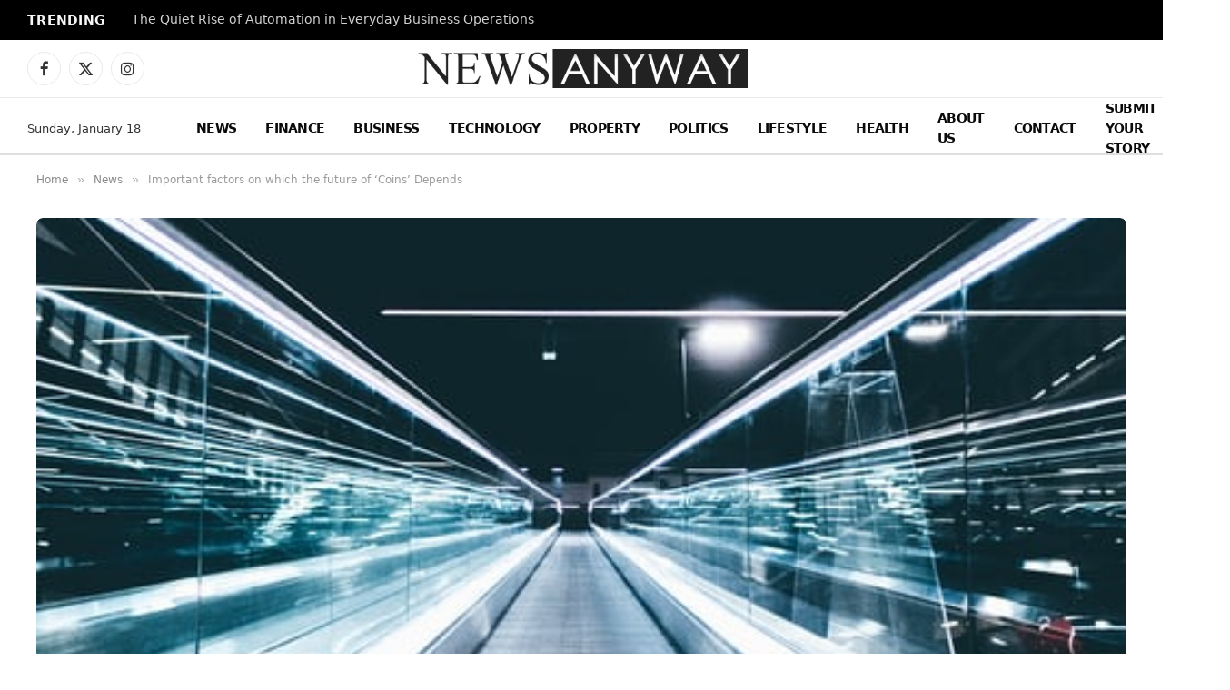

--- FILE ---
content_type: text/html; charset=UTF-8
request_url: https://www.newsanyway.com/2021/10/19/important-factors-on-which-the-future-of-coins-depends/
body_size: 19088
content:

<!DOCTYPE html>
<html lang="en-GB" prefix="og: https://ogp.me/ns#" class="s-light site-s-light">

<head>

	<meta charset="UTF-8" />
	<meta name="viewport" content="width=device-width, initial-scale=1" />
	<meta name="google-site-verification" content="tVVzn9lOj-N4io-r1cx-GhzbaY5y417gNujeMk7ouv4" />
	
<!-- Search Engine Optimization by Rank Math - https://rankmath.com/ -->
<title>Important factors on which the future of &#039;Coins&#039; Depends - News Anyway</title><link rel="preload" as="image" imagesrcset="https://www.newsanyway.com/wp-content/uploads/2021/10/photo-1485740112426-0c2549fa8c86.jpeg" imagesizes="(max-width: 1200px) 100vw, 1200px" /><link rel="preload" as="font" href="https://www.newsanyway.com/wp-content/themes/smart-mag/css/icons/fonts/ts-icons.woff2?v3.2" type="font/woff2" crossorigin="anonymous" />
<meta name="description" content="Machines and technology have their presence in every sphere of life. To be in the kitchen or garage the purpose of using a piece of equipment is directly or"/>
<meta name="robots" content="follow, index, max-snippet:-1, max-video-preview:-1, max-image-preview:large"/>
<link rel="canonical" href="https://www.newsanyway.com/2021/10/19/important-factors-on-which-the-future-of-coins-depends/" />
<meta property="og:locale" content="en_GB" />
<meta property="og:type" content="article" />
<meta property="og:title" content="Important factors on which the future of &#039;Coins&#039; Depends - News Anyway" />
<meta property="og:description" content="Machines and technology have their presence in every sphere of life. To be in the kitchen or garage the purpose of using a piece of equipment is directly or" />
<meta property="og:url" content="https://www.newsanyway.com/2021/10/19/important-factors-on-which-the-future-of-coins-depends/" />
<meta property="og:site_name" content="News Anyway" />
<meta property="article:section" content="News" />
<meta property="og:image" content="https://www.newsanyway.com/wp-content/uploads/2021/10/photo-1485740112426-0c2549fa8c86.jpeg" />
<meta property="og:image:secure_url" content="https://www.newsanyway.com/wp-content/uploads/2021/10/photo-1485740112426-0c2549fa8c86.jpeg" />
<meta property="og:image:width" content="500" />
<meta property="og:image:height" content="333" />
<meta property="og:image:alt" content="Important factors on which the future of &#8216;Coins&#8217; Depends" />
<meta property="og:image:type" content="image/jpeg" />
<meta property="article:published_time" content="2021-10-19T16:47:58+01:00" />
<meta name="twitter:card" content="summary_large_image" />
<meta name="twitter:title" content="Important factors on which the future of &#039;Coins&#039; Depends - News Anyway" />
<meta name="twitter:description" content="Machines and technology have their presence in every sphere of life. To be in the kitchen or garage the purpose of using a piece of equipment is directly or" />
<meta name="twitter:image" content="https://www.newsanyway.com/wp-content/uploads/2021/10/photo-1485740112426-0c2549fa8c86.jpeg" />
<meta name="twitter:label1" content="Written by" />
<meta name="twitter:data1" content="News Team" />
<meta name="twitter:label2" content="Time to read" />
<meta name="twitter:data2" content="3 minutes" />
<script type="application/ld+json" class="rank-math-schema">{"@context":"https://schema.org","@graph":[{"@type":"Organization","@id":"https://www.newsanyway.com/#organization","name":"Daily News Organization","logo":{"@type":"ImageObject","@id":"https://www.newsanyway.com/#logo","url":"https://www.newsanyway.com/wp-content/uploads/2025/08/newsanyway.png","contentUrl":"https://www.newsanyway.com/wp-content/uploads/2025/08/newsanyway.png","caption":"News Anyway","inLanguage":"en-GB","width":"112","height":"112"}},{"@type":"WebSite","@id":"https://www.newsanyway.com/#website","url":"https://www.newsanyway.com","name":"News Anyway","publisher":{"@id":"https://www.newsanyway.com/#organization"},"inLanguage":"en-GB"},{"@type":"ImageObject","@id":"https://www.newsanyway.com/wp-content/uploads/2021/10/photo-1485740112426-0c2549fa8c86.jpeg","url":"https://www.newsanyway.com/wp-content/uploads/2021/10/photo-1485740112426-0c2549fa8c86.jpeg","width":"500","height":"333","inLanguage":"en-GB"},{"@type":"WebPage","@id":"https://www.newsanyway.com/2021/10/19/important-factors-on-which-the-future-of-coins-depends/#webpage","url":"https://www.newsanyway.com/2021/10/19/important-factors-on-which-the-future-of-coins-depends/","name":"Important factors on which the future of &#039;Coins&#039; Depends - News Anyway","datePublished":"2021-10-19T16:47:58+01:00","dateModified":"2021-10-19T16:47:58+01:00","isPartOf":{"@id":"https://www.newsanyway.com/#website"},"primaryImageOfPage":{"@id":"https://www.newsanyway.com/wp-content/uploads/2021/10/photo-1485740112426-0c2549fa8c86.jpeg"},"inLanguage":"en-GB"},{"@type":"Person","@id":"https://www.newsanyway.com/author/news-team/","name":"News Team","url":"https://www.newsanyway.com/author/news-team/","image":{"@type":"ImageObject","@id":"https://secure.gravatar.com/avatar/dc13e61df6be7bf61bfb3a9fbf641802d9932a567bfe3aeb88d7ffb24475fd38?s=96&amp;d=mm&amp;r=g","url":"https://secure.gravatar.com/avatar/dc13e61df6be7bf61bfb3a9fbf641802d9932a567bfe3aeb88d7ffb24475fd38?s=96&amp;d=mm&amp;r=g","caption":"News Team","inLanguage":"en-GB"},"worksFor":{"@id":"https://www.newsanyway.com/#organization"}},{"@type":"NewsArticle","headline":"Important factors on which the future of &#039;Coins&#039; Depends - News Anyway","datePublished":"2021-10-19T16:47:58+01:00","dateModified":"2021-10-19T16:47:58+01:00","articleSection":"News","author":{"@id":"https://www.newsanyway.com/author/news-team/","name":"News Team"},"publisher":{"@id":"https://www.newsanyway.com/#organization"},"description":"Machines and technology have their presence in every sphere of life. To be in the kitchen or garage the purpose of using a piece of equipment is directly or","name":"Important factors on which the future of &#039;Coins&#039; Depends - News Anyway","@id":"https://www.newsanyway.com/2021/10/19/important-factors-on-which-the-future-of-coins-depends/#richSnippet","isPartOf":{"@id":"https://www.newsanyway.com/2021/10/19/important-factors-on-which-the-future-of-coins-depends/#webpage"},"image":{"@id":"https://www.newsanyway.com/wp-content/uploads/2021/10/photo-1485740112426-0c2549fa8c86.jpeg"},"inLanguage":"en-GB","mainEntityOfPage":{"@id":"https://www.newsanyway.com/2021/10/19/important-factors-on-which-the-future-of-coins-depends/#webpage"}}]}</script>
<!-- /Rank Math WordPress SEO plugin -->

<link rel='dns-prefetch' href='//secure.gravatar.com' />
<link rel='dns-prefetch' href='//stats.wp.com' />
<link rel='dns-prefetch' href='//fonts.googleapis.com' />
<link rel='dns-prefetch' href='//v0.wordpress.com' />
<link rel="alternate" type="application/rss+xml" title="News Anyway &raquo; Feed" href="https://www.newsanyway.com/feed/" />
<link rel="alternate" type="application/rss+xml" title="News Anyway &raquo; Comments Feed" href="https://www.newsanyway.com/comments/feed/" />
<script type="text/javascript" id="wpp-js" src="https://www.newsanyway.com/wp-content/plugins/wordpress-popular-posts/assets/js/wpp.js?ver=7.3.6" data-sampling="0" data-sampling-rate="100" data-api-url="https://www.newsanyway.com/wp-json/wordpress-popular-posts" data-post-id="33688" data-token="40abf066b2" data-lang="0" data-debug="1"></script>
<link rel="alternate" title="oEmbed (JSON)" type="application/json+oembed" href="https://www.newsanyway.com/wp-json/oembed/1.0/embed?url=https%3A%2F%2Fwww.newsanyway.com%2F2021%2F10%2F19%2Fimportant-factors-on-which-the-future-of-coins-depends%2F" />
<link rel="alternate" title="oEmbed (XML)" type="text/xml+oembed" href="https://www.newsanyway.com/wp-json/oembed/1.0/embed?url=https%3A%2F%2Fwww.newsanyway.com%2F2021%2F10%2F19%2Fimportant-factors-on-which-the-future-of-coins-depends%2F&#038;format=xml" />
<style id='wp-img-auto-sizes-contain-inline-css' type='text/css'>
img:is([sizes=auto i],[sizes^="auto," i]){contain-intrinsic-size:3000px 1500px}
/*# sourceURL=wp-img-auto-sizes-contain-inline-css */
</style>
<style id='wp-emoji-styles-inline-css' type='text/css'>

	img.wp-smiley, img.emoji {
		display: inline !important;
		border: none !important;
		box-shadow: none !important;
		height: 1em !important;
		width: 1em !important;
		margin: 0 0.07em !important;
		vertical-align: -0.1em !important;
		background: none !important;
		padding: 0 !important;
	}
/*# sourceURL=wp-emoji-styles-inline-css */
</style>
<link rel='stylesheet' id='wp-block-library-css' href='https://www.newsanyway.com/wp-includes/css/dist/block-library/style.min.css?ver=6.9' type='text/css' media='all' />
<style id='classic-theme-styles-inline-css' type='text/css'>
/*! This file is auto-generated */
.wp-block-button__link{color:#fff;background-color:#32373c;border-radius:9999px;box-shadow:none;text-decoration:none;padding:calc(.667em + 2px) calc(1.333em + 2px);font-size:1.125em}.wp-block-file__button{background:#32373c;color:#fff;text-decoration:none}
/*# sourceURL=/wp-includes/css/classic-themes.min.css */
</style>
<style id='global-styles-inline-css' type='text/css'>
:root{--wp--preset--aspect-ratio--square: 1;--wp--preset--aspect-ratio--4-3: 4/3;--wp--preset--aspect-ratio--3-4: 3/4;--wp--preset--aspect-ratio--3-2: 3/2;--wp--preset--aspect-ratio--2-3: 2/3;--wp--preset--aspect-ratio--16-9: 16/9;--wp--preset--aspect-ratio--9-16: 9/16;--wp--preset--color--black: #000000;--wp--preset--color--cyan-bluish-gray: #abb8c3;--wp--preset--color--white: #ffffff;--wp--preset--color--pale-pink: #f78da7;--wp--preset--color--vivid-red: #cf2e2e;--wp--preset--color--luminous-vivid-orange: #ff6900;--wp--preset--color--luminous-vivid-amber: #fcb900;--wp--preset--color--light-green-cyan: #7bdcb5;--wp--preset--color--vivid-green-cyan: #00d084;--wp--preset--color--pale-cyan-blue: #8ed1fc;--wp--preset--color--vivid-cyan-blue: #0693e3;--wp--preset--color--vivid-purple: #9b51e0;--wp--preset--gradient--vivid-cyan-blue-to-vivid-purple: linear-gradient(135deg,rgb(6,147,227) 0%,rgb(155,81,224) 100%);--wp--preset--gradient--light-green-cyan-to-vivid-green-cyan: linear-gradient(135deg,rgb(122,220,180) 0%,rgb(0,208,130) 100%);--wp--preset--gradient--luminous-vivid-amber-to-luminous-vivid-orange: linear-gradient(135deg,rgb(252,185,0) 0%,rgb(255,105,0) 100%);--wp--preset--gradient--luminous-vivid-orange-to-vivid-red: linear-gradient(135deg,rgb(255,105,0) 0%,rgb(207,46,46) 100%);--wp--preset--gradient--very-light-gray-to-cyan-bluish-gray: linear-gradient(135deg,rgb(238,238,238) 0%,rgb(169,184,195) 100%);--wp--preset--gradient--cool-to-warm-spectrum: linear-gradient(135deg,rgb(74,234,220) 0%,rgb(151,120,209) 20%,rgb(207,42,186) 40%,rgb(238,44,130) 60%,rgb(251,105,98) 80%,rgb(254,248,76) 100%);--wp--preset--gradient--blush-light-purple: linear-gradient(135deg,rgb(255,206,236) 0%,rgb(152,150,240) 100%);--wp--preset--gradient--blush-bordeaux: linear-gradient(135deg,rgb(254,205,165) 0%,rgb(254,45,45) 50%,rgb(107,0,62) 100%);--wp--preset--gradient--luminous-dusk: linear-gradient(135deg,rgb(255,203,112) 0%,rgb(199,81,192) 50%,rgb(65,88,208) 100%);--wp--preset--gradient--pale-ocean: linear-gradient(135deg,rgb(255,245,203) 0%,rgb(182,227,212) 50%,rgb(51,167,181) 100%);--wp--preset--gradient--electric-grass: linear-gradient(135deg,rgb(202,248,128) 0%,rgb(113,206,126) 100%);--wp--preset--gradient--midnight: linear-gradient(135deg,rgb(2,3,129) 0%,rgb(40,116,252) 100%);--wp--preset--font-size--small: 13px;--wp--preset--font-size--medium: 20px;--wp--preset--font-size--large: 36px;--wp--preset--font-size--x-large: 42px;--wp--preset--spacing--20: 0.44rem;--wp--preset--spacing--30: 0.67rem;--wp--preset--spacing--40: 1rem;--wp--preset--spacing--50: 1.5rem;--wp--preset--spacing--60: 2.25rem;--wp--preset--spacing--70: 3.38rem;--wp--preset--spacing--80: 5.06rem;--wp--preset--shadow--natural: 6px 6px 9px rgba(0, 0, 0, 0.2);--wp--preset--shadow--deep: 12px 12px 50px rgba(0, 0, 0, 0.4);--wp--preset--shadow--sharp: 6px 6px 0px rgba(0, 0, 0, 0.2);--wp--preset--shadow--outlined: 6px 6px 0px -3px rgb(255, 255, 255), 6px 6px rgb(0, 0, 0);--wp--preset--shadow--crisp: 6px 6px 0px rgb(0, 0, 0);}:where(.is-layout-flex){gap: 0.5em;}:where(.is-layout-grid){gap: 0.5em;}body .is-layout-flex{display: flex;}.is-layout-flex{flex-wrap: wrap;align-items: center;}.is-layout-flex > :is(*, div){margin: 0;}body .is-layout-grid{display: grid;}.is-layout-grid > :is(*, div){margin: 0;}:where(.wp-block-columns.is-layout-flex){gap: 2em;}:where(.wp-block-columns.is-layout-grid){gap: 2em;}:where(.wp-block-post-template.is-layout-flex){gap: 1.25em;}:where(.wp-block-post-template.is-layout-grid){gap: 1.25em;}.has-black-color{color: var(--wp--preset--color--black) !important;}.has-cyan-bluish-gray-color{color: var(--wp--preset--color--cyan-bluish-gray) !important;}.has-white-color{color: var(--wp--preset--color--white) !important;}.has-pale-pink-color{color: var(--wp--preset--color--pale-pink) !important;}.has-vivid-red-color{color: var(--wp--preset--color--vivid-red) !important;}.has-luminous-vivid-orange-color{color: var(--wp--preset--color--luminous-vivid-orange) !important;}.has-luminous-vivid-amber-color{color: var(--wp--preset--color--luminous-vivid-amber) !important;}.has-light-green-cyan-color{color: var(--wp--preset--color--light-green-cyan) !important;}.has-vivid-green-cyan-color{color: var(--wp--preset--color--vivid-green-cyan) !important;}.has-pale-cyan-blue-color{color: var(--wp--preset--color--pale-cyan-blue) !important;}.has-vivid-cyan-blue-color{color: var(--wp--preset--color--vivid-cyan-blue) !important;}.has-vivid-purple-color{color: var(--wp--preset--color--vivid-purple) !important;}.has-black-background-color{background-color: var(--wp--preset--color--black) !important;}.has-cyan-bluish-gray-background-color{background-color: var(--wp--preset--color--cyan-bluish-gray) !important;}.has-white-background-color{background-color: var(--wp--preset--color--white) !important;}.has-pale-pink-background-color{background-color: var(--wp--preset--color--pale-pink) !important;}.has-vivid-red-background-color{background-color: var(--wp--preset--color--vivid-red) !important;}.has-luminous-vivid-orange-background-color{background-color: var(--wp--preset--color--luminous-vivid-orange) !important;}.has-luminous-vivid-amber-background-color{background-color: var(--wp--preset--color--luminous-vivid-amber) !important;}.has-light-green-cyan-background-color{background-color: var(--wp--preset--color--light-green-cyan) !important;}.has-vivid-green-cyan-background-color{background-color: var(--wp--preset--color--vivid-green-cyan) !important;}.has-pale-cyan-blue-background-color{background-color: var(--wp--preset--color--pale-cyan-blue) !important;}.has-vivid-cyan-blue-background-color{background-color: var(--wp--preset--color--vivid-cyan-blue) !important;}.has-vivid-purple-background-color{background-color: var(--wp--preset--color--vivid-purple) !important;}.has-black-border-color{border-color: var(--wp--preset--color--black) !important;}.has-cyan-bluish-gray-border-color{border-color: var(--wp--preset--color--cyan-bluish-gray) !important;}.has-white-border-color{border-color: var(--wp--preset--color--white) !important;}.has-pale-pink-border-color{border-color: var(--wp--preset--color--pale-pink) !important;}.has-vivid-red-border-color{border-color: var(--wp--preset--color--vivid-red) !important;}.has-luminous-vivid-orange-border-color{border-color: var(--wp--preset--color--luminous-vivid-orange) !important;}.has-luminous-vivid-amber-border-color{border-color: var(--wp--preset--color--luminous-vivid-amber) !important;}.has-light-green-cyan-border-color{border-color: var(--wp--preset--color--light-green-cyan) !important;}.has-vivid-green-cyan-border-color{border-color: var(--wp--preset--color--vivid-green-cyan) !important;}.has-pale-cyan-blue-border-color{border-color: var(--wp--preset--color--pale-cyan-blue) !important;}.has-vivid-cyan-blue-border-color{border-color: var(--wp--preset--color--vivid-cyan-blue) !important;}.has-vivid-purple-border-color{border-color: var(--wp--preset--color--vivid-purple) !important;}.has-vivid-cyan-blue-to-vivid-purple-gradient-background{background: var(--wp--preset--gradient--vivid-cyan-blue-to-vivid-purple) !important;}.has-light-green-cyan-to-vivid-green-cyan-gradient-background{background: var(--wp--preset--gradient--light-green-cyan-to-vivid-green-cyan) !important;}.has-luminous-vivid-amber-to-luminous-vivid-orange-gradient-background{background: var(--wp--preset--gradient--luminous-vivid-amber-to-luminous-vivid-orange) !important;}.has-luminous-vivid-orange-to-vivid-red-gradient-background{background: var(--wp--preset--gradient--luminous-vivid-orange-to-vivid-red) !important;}.has-very-light-gray-to-cyan-bluish-gray-gradient-background{background: var(--wp--preset--gradient--very-light-gray-to-cyan-bluish-gray) !important;}.has-cool-to-warm-spectrum-gradient-background{background: var(--wp--preset--gradient--cool-to-warm-spectrum) !important;}.has-blush-light-purple-gradient-background{background: var(--wp--preset--gradient--blush-light-purple) !important;}.has-blush-bordeaux-gradient-background{background: var(--wp--preset--gradient--blush-bordeaux) !important;}.has-luminous-dusk-gradient-background{background: var(--wp--preset--gradient--luminous-dusk) !important;}.has-pale-ocean-gradient-background{background: var(--wp--preset--gradient--pale-ocean) !important;}.has-electric-grass-gradient-background{background: var(--wp--preset--gradient--electric-grass) !important;}.has-midnight-gradient-background{background: var(--wp--preset--gradient--midnight) !important;}.has-small-font-size{font-size: var(--wp--preset--font-size--small) !important;}.has-medium-font-size{font-size: var(--wp--preset--font-size--medium) !important;}.has-large-font-size{font-size: var(--wp--preset--font-size--large) !important;}.has-x-large-font-size{font-size: var(--wp--preset--font-size--x-large) !important;}
:where(.wp-block-post-template.is-layout-flex){gap: 1.25em;}:where(.wp-block-post-template.is-layout-grid){gap: 1.25em;}
:where(.wp-block-term-template.is-layout-flex){gap: 1.25em;}:where(.wp-block-term-template.is-layout-grid){gap: 1.25em;}
:where(.wp-block-columns.is-layout-flex){gap: 2em;}:where(.wp-block-columns.is-layout-grid){gap: 2em;}
:root :where(.wp-block-pullquote){font-size: 1.5em;line-height: 1.6;}
/*# sourceURL=global-styles-inline-css */
</style>
<link rel='stylesheet' id='contact-form-7-css' href='https://www.newsanyway.com/wp-content/plugins/contact-form-7/includes/css/styles.css?ver=6.1.4' type='text/css' media='all' />
<link rel='stylesheet' id='wordpress-popular-posts-css-css' href='https://www.newsanyway.com/wp-content/plugins/wordpress-popular-posts/assets/css/wpp.css?ver=7.3.6' type='text/css' media='all' />
<link rel='stylesheet' id='smartmag-core-css' href='https://www.newsanyway.com/wp-content/themes/smart-mag/style.css?ver=10.3.2' type='text/css' media='all' />
<style id='smartmag-core-inline-css' type='text/css'>
:root { --c-main: #2a2a2a;
--c-main-rgb: 42,42,42;
--text-font: "ariel", system-ui, -apple-system, "Segoe UI", Arial, sans-serif;
--body-font: "ariel", system-ui, -apple-system, "Segoe UI", Arial, sans-serif; }
.main-sidebar .widget-title { --space-below: 9px; }
.smart-head-main .smart-head-top { --head-h: 44px; }
.smart-head-main .smart-head-mid { --head-h: 63px; }
.smart-head-main .smart-head-bot { --head-h: 64px; border-top-width: 1px; border-top-color: #e8e8e8; border-bottom-width: 2px; border-bottom-color: #dedede; }
.navigation-main .menu > li > a { font-family: "Ariel", system-ui, -apple-system, "Segoe UI", Arial, sans-serif; font-size: 14px; font-weight: 600; letter-spacing: -0.05em; }
.navigation-main .menu > li li a { font-size: 13px; }
.navigation-main { --nav-items-space: 16px; }
.s-light .navigation-main { --c-nav: #0a0a0a; --c-nav-hov: #6b6b6b; }
.s-dark .navigation-main { --c-nav-hov: #6b6b6b; }
.mobile-menu { font-size: 15px; }
.smart-head-main .spc-social { --c-spc-social-hov: #6b6b6b; --spc-social-fs: 17px; --spc-social-size: 37px; }
.smart-head-main .search-icon:hover { color: #6b6b6b; }
.smart-head-mobile .search-icon:hover { color: #6b6b6b; }
.smart-head-main .offcanvas-toggle:hover { --c-hamburger: #6b6b6b; }
.smart-head-main .hamburger-icon { width: 18px; }
.smart-head-mobile .offcanvas-toggle:hover { --c-hamburger: #6b6b6b; }
.smart-head .ts-button1 { background-color: #0a0a0a; }
.trending-ticker .heading { color: #f7f7f7; font-size: 13.8px; font-weight: 600; letter-spacing: .02em; margin-right: 30px; }
.trending-ticker .post-link { font-size: 13.8px; }
.trending-ticker { --max-width: 500px; }
.upper-footer .block-head .heading { font-family: "Ariel", system-ui, -apple-system, "Segoe UI", Arial, sans-serif; letter-spacing: -0.05em; }
.upper-footer .block-head { --space-below: 17px; }
.block-head .filters { font-family: var(--body-font); font-size: 8px; }
.block-head-g .heading { font-family: "ariel", system-ui, -apple-system, "Segoe UI", Arial, sans-serif; font-weight: 300; letter-spacing: -0.05em; }
.block-head-g { background-color: #2a2a2a; }
.single-featured .featured, .the-post-header .featured { border-radius: 7px; --media-radius: 7px; overflow: hidden; }
@media (min-width: 941px) and (max-width: 1200px) { .navigation-main .menu > li > a { font-size: calc(10px + (14px - 10px) * .7); }
.trending-ticker { --max-width: 400px; } }


/*# sourceURL=smartmag-core-inline-css */
</style>
<link rel='stylesheet' id='smartmag-magnific-popup-css' href='https://www.newsanyway.com/wp-content/themes/smart-mag/css/lightbox.css?ver=10.3.2' type='text/css' media='all' />
<link rel='stylesheet' id='smartmag-icons-css' href='https://www.newsanyway.com/wp-content/themes/smart-mag/css/icons/icons.css?ver=10.3.2' type='text/css' media='all' />
<link rel='stylesheet' id='smartmag-gfonts-custom-css' href='https://fonts.googleapis.com/css?family=ariel%3A400%2C500%2C600%2C700%2C300%7CAriel%3A600%2C400%2C500%2C700' type='text/css' media='all' />
<link rel='stylesheet' id='sharedaddy-css' href='https://www.newsanyway.com/wp-content/plugins/jetpack/modules/sharedaddy/sharing.css?ver=15.4' type='text/css' media='all' />
<link rel='stylesheet' id='social-logos-css' href='https://www.newsanyway.com/wp-content/plugins/jetpack/_inc/social-logos/social-logos.min.css?ver=15.4' type='text/css' media='all' />
<script type="text/javascript" id="smartmag-lazy-inline-js-after">
/* <![CDATA[ */
/**
 * @copyright ThemeSphere
 * @preserve
 */
var BunyadLazy={};BunyadLazy.load=function(){function a(e,n){var t={};e.dataset.bgset&&e.dataset.sizes?(t.sizes=e.dataset.sizes,t.srcset=e.dataset.bgset):t.src=e.dataset.bgsrc,function(t){var a=t.dataset.ratio;if(0<a){const e=t.parentElement;if(e.classList.contains("media-ratio")){const n=e.style;n.getPropertyValue("--a-ratio")||(n.paddingBottom=100/a+"%")}}}(e);var a,o=document.createElement("img");for(a in o.onload=function(){var t="url('"+(o.currentSrc||o.src)+"')",a=e.style;a.backgroundImage!==t&&requestAnimationFrame(()=>{a.backgroundImage=t,n&&n()}),o.onload=null,o.onerror=null,o=null},o.onerror=o.onload,t)o.setAttribute(a,t[a]);o&&o.complete&&0<o.naturalWidth&&o.onload&&o.onload()}function e(t){t.dataset.loaded||a(t,()=>{document.dispatchEvent(new Event("lazyloaded")),t.dataset.loaded=1})}function n(t){"complete"===document.readyState?t():window.addEventListener("load",t)}return{initEarly:function(){var t,a=()=>{document.querySelectorAll(".img.bg-cover:not(.lazyload)").forEach(e)};"complete"!==document.readyState?(t=setInterval(a,150),n(()=>{a(),clearInterval(t)})):a()},callOnLoad:n,initBgImages:function(t){t&&n(()=>{document.querySelectorAll(".img.bg-cover").forEach(e)})},bgLoad:a}}(),BunyadLazy.load.initEarly();
//# sourceURL=smartmag-lazy-inline-js-after
/* ]]> */
</script>
<script type="text/javascript" src="https://www.newsanyway.com/wp-includes/js/jquery/jquery.min.js?ver=3.7.1" id="jquery-core-js"></script>
<script type="text/javascript" src="https://www.newsanyway.com/wp-includes/js/jquery/jquery-migrate.min.js?ver=3.4.1" id="jquery-migrate-js"></script>
<link rel="https://api.w.org/" href="https://www.newsanyway.com/wp-json/" /><link rel="alternate" title="JSON" type="application/json" href="https://www.newsanyway.com/wp-json/wp/v2/posts/33688" /><link rel="EditURI" type="application/rsd+xml" title="RSD" href="https://www.newsanyway.com/xmlrpc.php?rsd" />
<meta name="generator" content="WordPress 6.9" />
<link rel='shortlink' href='https://wp.me/p8IxLy-8Lm' />
<script async src="https://pagead2.googlesyndication.com/pagead/js/adsbygoogle.js?client=ca-pub-6840403240071886"
     crossorigin="anonymous"></script>	<style>img#wpstats{display:none}</style>
		            <style id="wpp-loading-animation-styles">@-webkit-keyframes bgslide{from{background-position-x:0}to{background-position-x:-200%}}@keyframes bgslide{from{background-position-x:0}to{background-position-x:-200%}}.wpp-widget-block-placeholder,.wpp-shortcode-placeholder{margin:0 auto;width:60px;height:3px;background:#dd3737;background:linear-gradient(90deg,#dd3737 0%,#571313 10%,#dd3737 100%);background-size:200% auto;border-radius:3px;-webkit-animation:bgslide 1s infinite linear;animation:bgslide 1s infinite linear}</style>
            
		<script>
		var BunyadSchemeKey = 'bunyad-scheme';
		(() => {
			const d = document.documentElement;
			const c = d.classList;
			var scheme = localStorage.getItem(BunyadSchemeKey);
			
			if (scheme) {
				d.dataset.origClass = c;
				scheme === 'dark' ? c.remove('s-light', 'site-s-light') : c.remove('s-dark', 'site-s-dark');
				c.add('site-s-' + scheme, 's-' + scheme);
			}
		})();
		</script>
		<meta name="generator" content="Elementor 3.33.6; features: e_font_icon_svg, additional_custom_breakpoints; settings: css_print_method-external, google_font-enabled, font_display-swap">
			<style>
				.e-con.e-parent:nth-of-type(n+4):not(.e-lazyloaded):not(.e-no-lazyload),
				.e-con.e-parent:nth-of-type(n+4):not(.e-lazyloaded):not(.e-no-lazyload) * {
					background-image: none !important;
				}
				@media screen and (max-height: 1024px) {
					.e-con.e-parent:nth-of-type(n+3):not(.e-lazyloaded):not(.e-no-lazyload),
					.e-con.e-parent:nth-of-type(n+3):not(.e-lazyloaded):not(.e-no-lazyload) * {
						background-image: none !important;
					}
				}
				@media screen and (max-height: 640px) {
					.e-con.e-parent:nth-of-type(n+2):not(.e-lazyloaded):not(.e-no-lazyload),
					.e-con.e-parent:nth-of-type(n+2):not(.e-lazyloaded):not(.e-no-lazyload) * {
						background-image: none !important;
					}
				}
			</style>
			<link rel="icon" href="https://www.newsanyway.com/wp-content/uploads/2017/06/cropped-favicon-32x32.png" sizes="32x32" />
<link rel="icon" href="https://www.newsanyway.com/wp-content/uploads/2017/06/cropped-favicon-192x192.png" sizes="192x192" />
<link rel="apple-touch-icon" href="https://www.newsanyway.com/wp-content/uploads/2017/06/cropped-favicon-180x180.png" />
<meta name="msapplication-TileImage" content="https://www.newsanyway.com/wp-content/uploads/2017/06/cropped-favicon-270x270.png" />
		<style type="text/css" id="wp-custom-css">
			/* WPForms Form #142574 Typography */
#wpforms-form-142574 * {
    font-family: Arial, sans-serif !important;
    font-weight: 600 !important;
    letter-spacing: -0.5px !important;
}

/* Improve readability inside inputs/textareas */
#wpforms-form-142574 input,
#wpforms-form-142574 textarea,
#wpforms-form-142574 select {
    font-size: 15px;
    line-height: 1.4;
}

/* Optional: match label spacing neatly */
#wpforms-form-142574 label {
    margin-bottom: 6px;
    display: inline-block;
}

/* Optional: button to match weight and spacing perfectly */
#wpforms-form-142574 .wpforms-submit {
    font-weight: 600 !important;
    letter-spacing: -0.5px !important;
}		</style>
		

</head>

<body class="wp-singular post-template-default single single-post postid-33688 single-format-standard wp-theme-smart-mag no-sidebar post-layout-modern-below post-cat-72 has-lb has-lb-sm ts-img-hov-fade has-sb-sep layout-normal elementor-default elementor-kit-142398">



<div class="main-wrap">

	
<div class="off-canvas-backdrop"></div>
<div class="mobile-menu-container off-canvas s-dark" id="off-canvas">

	<div class="off-canvas-head">
		<a href="#" class="close">
			<span class="visuallyhidden">Close Menu</span>
			<i class="tsi tsi-times"></i>
		</a>

		<div class="ts-logo">
					</div>
	</div>

	<div class="off-canvas-content">

					<ul class="mobile-menu"></ul>
		
		
		
		<div class="spc-social-block spc-social spc-social-b smart-head-social">
		
			
				<a href="#" class="link service s-facebook" target="_blank" rel="nofollow noopener">
					<i class="icon tsi tsi-facebook"></i>					<span class="visuallyhidden">Facebook</span>
				</a>
									
			
				<a href="#" class="link service s-twitter" target="_blank" rel="nofollow noopener">
					<i class="icon tsi tsi-twitter"></i>					<span class="visuallyhidden">X (Twitter)</span>
				</a>
									
			
				<a href="#" class="link service s-instagram" target="_blank" rel="nofollow noopener">
					<i class="icon tsi tsi-instagram"></i>					<span class="visuallyhidden">Instagram</span>
				</a>
									
			
		</div>

		
	</div>

</div>
<div class="smart-head smart-head-legacy smart-head-main" id="smart-head" data-sticky="auto" data-sticky-type="smart" data-sticky-full>
	
	<div class="smart-head-row smart-head-top s-dark smart-head-row-full">

		<div class="inner full">

							
				<div class="items items-left ">
				
<div class="trending-ticker" data-delay="8">
	<span class="heading">Trending</span>

	<ul>
				
			<li><a href="https://www.newsanyway.com/2026/01/17/the-quiet-rise-of-automation-in-everyday-business-operations/" class="post-link">The Quiet Rise of Automation in Everyday Business Operations</a></li>
		
				
			<li><a href="https://www.newsanyway.com/2026/01/16/what-is-a-clinical-pharmacist/" class="post-link">What is a Clinical Pharmacist?</a></li>
		
				
			<li><a href="https://www.newsanyway.com/2026/01/16/why-many-professionals-are-redefining-career-success/" class="post-link">Why Many Professionals Are Redefining Career Success</a></li>
		
				
			<li><a href="https://www.newsanyway.com/2026/01/15/deepwisdom-secures-31-million-in-cathay-capital-led-round-for-autonomous-ai-business-platform/" class="post-link">DeepWisdom Secures $31 Million in Cathay Capital-Led Round for Autonomous AI Business Platform</a></li>
		
				
			<li><a href="https://www.newsanyway.com/2026/01/15/what-modern-entrepreneurs-are-doing-differently-than-a-decade-ago/" class="post-link">What Modern Entrepreneurs Are Doing Differently Than a Decade Ago</a></li>
		
				
			<li><a href="https://www.newsanyway.com/2026/01/14/dataroid-secures-6-6m-investment-to-drive-international-growth/" class="post-link">Dataroid Secures $6.6M Investment to Drive International Growth</a></li>
		
				
			<li><a href="https://www.newsanyway.com/2026/01/14/fine-perforators-expands-manufacturing-capacity-for-nickel-screen-products-to-meet-global-demand/" class="post-link">Fine Perforators Expands Manufacturing Capacity for Nickel Screen Products to Meet Global Demand</a></li>
		
				
			<li><a href="https://www.newsanyway.com/2026/01/14/hmrc-cracks-down-on-vinted-sellers/" class="post-link">HMRC Targets Vinted, eBay and Etsy Sellers with Fines and Investigations</a></li>
		
				
			</ul>
</div>
				</div>

							
				<div class="items items-center empty">
								</div>

							
				<div class="items items-right ">
								</div>

						
		</div>
	</div>

	
	<div class="smart-head-row smart-head-mid smart-head-row-3 is-light smart-head-row-full">

		<div class="inner full">

							
				<div class="items items-left ">
				
		<div class="spc-social-block spc-social spc-social-b smart-head-social">
		
			
				<a href="#" class="link service s-facebook" target="_blank" rel="nofollow noopener">
					<i class="icon tsi tsi-facebook"></i>					<span class="visuallyhidden">Facebook</span>
				</a>
									
			
				<a href="#" class="link service s-twitter" target="_blank" rel="nofollow noopener">
					<i class="icon tsi tsi-twitter"></i>					<span class="visuallyhidden">X (Twitter)</span>
				</a>
									
			
				<a href="#" class="link service s-instagram" target="_blank" rel="nofollow noopener">
					<i class="icon tsi tsi-instagram"></i>					<span class="visuallyhidden">Instagram</span>
				</a>
									
			
		</div>

						</div>

							
				<div class="items items-center ">
					<a href="https://www.newsanyway.com/" title="News Anyway" rel="home" class="logo-link ts-logo logo-is-image">
		<span>
			
				
					<img src="https://www.newsanyway.com/wp-content/uploads/2024/05/newsanywaystickylogo@2x-1309f67c5017aa1104d8892a45d201ba.png" class="logo-image" alt="News Anyway" width="510" height="60"/>
									 
					</span>
	</a>				</div>

							
				<div class="items items-right empty">
								</div>

						
		</div>
	</div>

	
	<div class="smart-head-row smart-head-bot smart-head-row-3 is-light has-center-nav smart-head-row-full">

		<div class="inner full">

							
				<div class="items items-left ">
				
<span class="h-date">
	Sunday, January 18</span>				</div>

							
				<div class="items items-center ">
					<div class="nav-wrap">
		<nav class="navigation navigation-main nav-hov-a">
			<ul id="menu-main-menu" class="menu"><li id="menu-item-148239" class="menu-item menu-item-type-taxonomy menu-item-object-category current-post-ancestor current-menu-parent current-post-parent menu-cat-72 menu-item-148239"><a href="https://www.newsanyway.com/category/news/">News</a></li>
<li id="menu-item-267" class="menu-item menu-item-type-taxonomy menu-item-object-category menu-cat-2 menu-item-267"><a href="https://www.newsanyway.com/category/finance/">Finance</a></li>
<li id="menu-item-274" class="menu-item menu-item-type-taxonomy menu-item-object-category menu-cat-7 menu-item-274"><a href="https://www.newsanyway.com/category/business/">Business</a></li>
<li id="menu-item-349" class="menu-item menu-item-type-taxonomy menu-item-object-category menu-cat-13 menu-item-349"><a href="https://www.newsanyway.com/category/technology/">Technology</a></li>
<li id="menu-item-268" class="menu-item menu-item-type-taxonomy menu-item-object-category menu-cat-9 menu-item-268"><a href="https://www.newsanyway.com/category/property/">Property</a></li>
<li id="menu-item-272" class="menu-item menu-item-type-taxonomy menu-item-object-category menu-cat-6 menu-item-272"><a href="https://www.newsanyway.com/category/politics/">Politics</a></li>
<li id="menu-item-266" class="menu-item menu-item-type-taxonomy menu-item-object-category menu-cat-3 menu-item-266"><a href="https://www.newsanyway.com/category/lifestyle/">Lifestyle</a></li>
<li id="menu-item-273" class="menu-item menu-item-type-taxonomy menu-item-object-category menu-cat-10 menu-item-273"><a href="https://www.newsanyway.com/category/health/">Health</a></li>
<li id="menu-item-148352" class="menu-item menu-item-type-post_type menu-item-object-page menu-item-148352"><a href="https://www.newsanyway.com/about/">About Us</a></li>
<li id="menu-item-148353" class="menu-item menu-item-type-post_type menu-item-object-page menu-item-148353"><a href="https://www.newsanyway.com/contact/">Contact</a></li>
<li id="menu-item-140542" class="menu-item menu-item-type-post_type menu-item-object-page menu-item-140542"><a href="https://www.newsanyway.com/submit-your-story/">Submit your story</a></li>
</ul>		</nav>
	</div>
				</div>

							
				<div class="items items-right ">
				

	<a href="#" class="search-icon has-icon-only is-icon" title="Search">
		<i class="tsi tsi-search"></i>
	</a>


<button class="offcanvas-toggle has-icon" type="button" aria-label="Menu">
	<span class="hamburger-icon hamburger-icon-b">
		<span class="inner"></span>
	</span>
</button>				</div>

						
		</div>
	</div>

	</div>
<div class="smart-head smart-head-a smart-head-mobile" id="smart-head-mobile" data-sticky="mid" data-sticky-type="smart" data-sticky-full>
	
	<div class="smart-head-row smart-head-mid smart-head-row-3 s-dark smart-head-row-full">

		<div class="inner wrap">

							
				<div class="items items-left ">
				
<button class="offcanvas-toggle has-icon" type="button" aria-label="Menu">
	<span class="hamburger-icon hamburger-icon-a">
		<span class="inner"></span>
	</span>
</button>				</div>

							
				<div class="items items-center ">
					<a href="https://www.newsanyway.com/" title="News Anyway" rel="home" class="logo-link ts-logo logo-is-image">
		<span>
			
				
					<img src="https://www.newsanyway.com/wp-content/uploads/2024/05/newsanywaystickylogo@2x-1309f67c5017aa1104d8892a45d201ba.png" class="logo-image" alt="News Anyway" width="510" height="60"/>
									 
					</span>
	</a>				</div>

							
				<div class="items items-right ">
				

	<a href="#" class="search-icon has-icon-only is-icon" title="Search">
		<i class="tsi tsi-search"></i>
	</a>

				</div>

						
		</div>
	</div>

	</div>
<nav class="breadcrumbs is-full-width breadcrumbs-a" id="breadcrumb"><div class="inner ts-contain "><span><a href="https://www.newsanyway.com/"><span>Home</span></a></span><span class="delim">&raquo;</span><span><a href="https://www.newsanyway.com/category/news/"><span>News</span></a></span><span class="delim">&raquo;</span><span class="current">Important factors on which the future of &#8216;Coins&#8217; Depends</span></div></nav>
<div class="main ts-contain cf no-sidebar">
	
		

<div class="ts-row has-head-below">
	<div class="col-8 main-content s-post-contain">

					<div class="the-post-header s-head-modern s-head-modern-a s-head-modern-below">
	<div class="post-meta post-meta-a post-meta-left post-meta-single has-below"><div class="post-meta-items meta-above"><span class="meta-item cat-labels">
						
						<a href="https://www.newsanyway.com/category/news/" class="category term-color-72" rel="category">News</a>
					</span>
					</div><h1 class="is-title post-title">Important factors on which the future of &#8216;Coins&#8217; Depends</h1><div class="post-meta-items meta-below has-author-img"><span class="meta-item post-author has-img"><img alt='News Team' src='https://secure.gravatar.com/avatar/dc13e61df6be7bf61bfb3a9fbf641802d9932a567bfe3aeb88d7ffb24475fd38?s=32&#038;d=mm&#038;r=g' srcset='https://secure.gravatar.com/avatar/dc13e61df6be7bf61bfb3a9fbf641802d9932a567bfe3aeb88d7ffb24475fd38?s=64&#038;d=mm&#038;r=g 2x' class='avatar avatar-32 photo' height='32' width='32' decoding='async'/><span class="by">By</span> <a href="https://www.newsanyway.com/author/news-team/" title="Posts by News Team" rel="author">News Team</a></span><span class="meta-item has-next-icon date"><time class="post-date" datetime="2021-10-19T16:47:58+01:00">19th October 2021</time></span><span class="has-next-icon meta-item comments has-icon"><a href="https://www.newsanyway.com/2021/10/19/important-factors-on-which-the-future-of-coins-depends/#respond"><i class="tsi tsi-comment-o"></i>No Comments</a></span><span class="meta-item read-time has-icon"><i class="tsi tsi-clock"></i>4 Mins Read</span></div></div>
	<div class="post-share post-share-b spc-social-colors  post-share-b1">

				
		
				
			<a href="https://www.facebook.com/sharer.php?u=https%3A%2F%2Fwww.newsanyway.com%2F2021%2F10%2F19%2Fimportant-factors-on-which-the-future-of-coins-depends%2F" class="cf service s-facebook service-lg" 
				title="Share on Facebook" target="_blank" rel="nofollow noopener">
				<i class="tsi tsi-facebook"></i>
				<span class="label">Facebook</span>
							</a>
				
				
			<a href="https://twitter.com/intent/tweet?url=https%3A%2F%2Fwww.newsanyway.com%2F2021%2F10%2F19%2Fimportant-factors-on-which-the-future-of-coins-depends%2F&#038;text=Important%20factors%20on%20which%20the%20future%20of%20%27Coins%27%20Depends" class="cf service s-twitter service-lg" 
				title="Share on X (Twitter)" target="_blank" rel="nofollow noopener">
				<i class="tsi tsi-twitter"></i>
				<span class="label">Twitter</span>
							</a>
				
				
			<a href="https://pinterest.com/pin/create/button/?url=https%3A%2F%2Fwww.newsanyway.com%2F2021%2F10%2F19%2Fimportant-factors-on-which-the-future-of-coins-depends%2F&#038;media=https%3A%2F%2Fwww.newsanyway.com%2Fwp-content%2Fuploads%2F2021%2F10%2Fphoto-1485740112426-0c2549fa8c86.jpeg&#038;description=Important%20factors%20on%20which%20the%20future%20of%20%27Coins%27%20Depends" class="cf service s-pinterest service-lg" 
				title="Share on Pinterest" target="_blank" rel="nofollow noopener">
				<i class="tsi tsi-pinterest"></i>
				<span class="label">Pinterest</span>
							</a>
				
				
			<a href="https://www.linkedin.com/shareArticle?mini=true&#038;url=https%3A%2F%2Fwww.newsanyway.com%2F2021%2F10%2F19%2Fimportant-factors-on-which-the-future-of-coins-depends%2F" class="cf service s-linkedin service-sm" 
				title="Share on LinkedIn" target="_blank" rel="nofollow noopener">
				<i class="tsi tsi-linkedin"></i>
				<span class="label">LinkedIn</span>
							</a>
				
				
			<a href="https://www.tumblr.com/share/link?url=https%3A%2F%2Fwww.newsanyway.com%2F2021%2F10%2F19%2Fimportant-factors-on-which-the-future-of-coins-depends%2F&#038;name=Important%20factors%20on%20which%20the%20future%20of%20%27Coins%27%20Depends" class="cf service s-tumblr service-sm" 
				title="Share on Tumblr" target="_blank" rel="nofollow noopener">
				<i class="tsi tsi-tumblr"></i>
				<span class="label">Tumblr</span>
							</a>
				
				
			<a href="mailto:?subject=Important%20factors%20on%20which%20the%20future%20of%20%27Coins%27%20Depends&#038;body=https%3A%2F%2Fwww.newsanyway.com%2F2021%2F10%2F19%2Fimportant-factors-on-which-the-future-of-coins-depends%2F" class="cf service s-email service-sm" 
				title="Share via Email" target="_blank" rel="nofollow noopener">
				<i class="tsi tsi-envelope-o"></i>
				<span class="label">Email</span>
							</a>
				
		
				
					<a href="#" class="show-more" title="Show More Social Sharing"><i class="tsi tsi-share"></i></a>
		
				
	</div>

	
	
</div>		
					<div class="single-featured">	
	<div class="featured">
				
			<a href="https://www.newsanyway.com/wp-content/uploads/2021/10/photo-1485740112426-0c2549fa8c86.jpeg" class="image-link media-ratio ar-bunyad-main-full" title="Important factors on which the future of &#8216;Coins&#8217; Depends"><img fetchpriority="high" width="1200" height="574" src="https://www.newsanyway.com/wp-content/uploads/2021/10/photo-1485740112426-0c2549fa8c86.jpeg" class="attachment-bunyad-main-full size-bunyad-main-full no-lazy skip-lazy wp-post-image" alt="" sizes="(max-width: 1200px) 100vw, 1200px" title="Important factors on which the future of &#8216;Coins&#8217; Depends" decoding="async" /></a>		
						
			</div>

	</div>
		
		<div class="the-post s-post-modern-below the-post-modern">

			<article id="post-33688" class="post-33688 post type-post status-publish format-standard has-post-thumbnail category-news">
				
<div class="post-content-wrap has-share-float">
						<div class="post-share-float share-float-b is-hidden spc-social-colors spc-social-colored">
	<div class="inner">
					<span class="share-text">Share</span>
		
		<div class="services">
					
				
			<a href="https://www.facebook.com/sharer.php?u=https%3A%2F%2Fwww.newsanyway.com%2F2021%2F10%2F19%2Fimportant-factors-on-which-the-future-of-coins-depends%2F" class="cf service s-facebook" target="_blank" title="Facebook" rel="nofollow noopener">
				<i class="tsi tsi-facebook"></i>
				<span class="label">Facebook</span>

							</a>
				
				
			<a href="https://twitter.com/intent/tweet?url=https%3A%2F%2Fwww.newsanyway.com%2F2021%2F10%2F19%2Fimportant-factors-on-which-the-future-of-coins-depends%2F&text=Important%20factors%20on%20which%20the%20future%20of%20%27Coins%27%20Depends" class="cf service s-twitter" target="_blank" title="Twitter" rel="nofollow noopener">
				<i class="tsi tsi-twitter"></i>
				<span class="label">Twitter</span>

							</a>
				
				
			<a href="https://www.linkedin.com/shareArticle?mini=true&url=https%3A%2F%2Fwww.newsanyway.com%2F2021%2F10%2F19%2Fimportant-factors-on-which-the-future-of-coins-depends%2F" class="cf service s-linkedin" target="_blank" title="LinkedIn" rel="nofollow noopener">
				<i class="tsi tsi-linkedin"></i>
				<span class="label">LinkedIn</span>

							</a>
				
				
			<a href="https://pinterest.com/pin/create/button/?url=https%3A%2F%2Fwww.newsanyway.com%2F2021%2F10%2F19%2Fimportant-factors-on-which-the-future-of-coins-depends%2F&media=https%3A%2F%2Fwww.newsanyway.com%2Fwp-content%2Fuploads%2F2021%2F10%2Fphoto-1485740112426-0c2549fa8c86.jpeg&description=Important%20factors%20on%20which%20the%20future%20of%20%27Coins%27%20Depends" class="cf service s-pinterest" target="_blank" title="Pinterest" rel="nofollow noopener">
				<i class="tsi tsi-pinterest-p"></i>
				<span class="label">Pinterest</span>

							</a>
				
				
			<a href="mailto:?subject=Important%20factors%20on%20which%20the%20future%20of%20%27Coins%27%20Depends&body=https%3A%2F%2Fwww.newsanyway.com%2F2021%2F10%2F19%2Fimportant-factors-on-which-the-future-of-coins-depends%2F" class="cf service s-email" target="_blank" title="Email" rel="nofollow noopener">
				<i class="tsi tsi-envelope-o"></i>
				<span class="label">Email</span>

							</a>
				
		
					
		</div>
	</div>		
</div>
			
	<div class="post-content cf entry-content content-spacious-full">

		
				
		<p>Machines and technology have their presence in every sphere of life. To be in the kitchen or garage the purpose of using a piece of equipment is directly or indirectly related to it. The presence of these items in the sphere has such an impact on our lives that we can’t expect our lives without using them completely. They have made a permanent place in our lives and are no longer leaving.</p>
<p>Machines being tangible produce results that can be felt in the real world. From the tip of our pen to the revolving satellites outside the earth, technology with the help of machines is booming and progressing continuously. On the other hand, some entities are the results of these technical processes but are intangible. One such example is in the form of digital currency aka cryptocurrencies. Cryptocurrencies being intangible have the power to affect the tangible world and the same can be witnessed from the daily market news. Cryptocurrencies are the results of algorithms and have their monetary value in the digital world. Not only this, they have the value that has crossed the boundaries and barriers of economic benefits. One such famous cryptocurrency is known by the name Bitcoin aka BTC. If you are interested in bitcoin trading, check the best benefits in <a href="https://bitrebels.com/business/what-best-benefits-dealing-bitcoins/" target="_blank" rel="noopener">dealing with bitcoins</a>.</p>
<p>Bitcoin was invented in the previous decade by a group of programming enthusiasts called Satoshi Nakamoto. It is still a mystery whether it was a group of people or if it was a person responsible for its invention. They made an entry into the market with the sole purpose of removing the monopoly of cash and banknotes. They were successful when they purchased pizza in exchange for some bitcoins. Since then, the value of Bitcoin has touched a new foot every day. Though the value of bitcoin along with other cryptocurrencies is majorly volatile and changes in an instant of time. But still, people are generously investing in it and some are gaining with both hands. No one knows what is going to happen in the future to bitcoin and other cryptocurrencies. Some people believe that the supply of bitcoin is limited and the reserve will be empty in a period of around 80 to 100 years.</p>
<p>In this article, we will discuss some terms that will surely decide whether the coins will be kept on the shelves or they will bloom like flowers in the digital garden as they are doing now.</p>
<p><strong><u>Regulation</u></strong></p>
<p>The nature of bitcoin and other crypto is decentralized. Thus, no central governmental authority has its right over them. No one regulates it and no one keeps a record of the same. The market bloomed over this fact only because there are illegal transactions in bitcoin that cannot be tracked and are numerous. It is believed that if regulation is enforced on the market the value will fall drastically.</p>
<p><strong><u>Government intervention</u></strong></p>
<p>Wherever the government intervenes, the official wants the firm to work according to their rules and regulations. As discussed earlier, it is believed that government intervention will be negative for the market growth and its future. People love independence and this is provided by bitcoin to them. They have no restriction of payment and its timings.</p>
<p><strong><u>Media popularity</u></strong></p>
<p>Media has its role in popularising and increasing its scope in the market. The people who didn’t know about crypto a year ago are very well aware of the same and are actively participating in the market operations. This media has its role in maintaining a product.</p>
<p>Thus in short it will be public outreach that will govern bitcoin&#8217;s future.</p>
<div class="sharedaddy sd-sharing-enabled"><div class="robots-nocontent sd-block sd-social sd-social-icon-text sd-sharing"><h3 class="sd-title">Share this:</h3><div class="sd-content"><ul><li><a href="#" class="sharing-anchor sd-button share-more"><span>Share</span></a></li><li class="share-end"></li></ul><div class="sharing-hidden"><div class="inner" style="display: none;"><ul><li class="share-facebook"><a rel="nofollow noopener noreferrer"
				data-shared="sharing-facebook-33688"
				class="share-facebook sd-button share-icon"
				href="https://www.newsanyway.com/2021/10/19/important-factors-on-which-the-future-of-coins-depends/?share=facebook"
				target="_blank"
				aria-labelledby="sharing-facebook-33688"
				>
				<span id="sharing-facebook-33688" hidden>Click to share on Facebook (Opens in new window)</span>
				<span>Facebook</span>
			</a></li><li class="share-twitter"><a rel="nofollow noopener noreferrer"
				data-shared="sharing-twitter-33688"
				class="share-twitter sd-button share-icon"
				href="https://www.newsanyway.com/2021/10/19/important-factors-on-which-the-future-of-coins-depends/?share=twitter"
				target="_blank"
				aria-labelledby="sharing-twitter-33688"
				>
				<span id="sharing-twitter-33688" hidden>Click to share on X (Opens in new window)</span>
				<span>X</span>
			</a></li><li class="share-end"></li></ul></div></div></div></div></div>
				
		
		
		
	</div>
</div>
	
			</article>

			
	
	<div class="post-share-bot">
		<span class="info">Share.</span>
		
		<span class="share-links spc-social spc-social-colors spc-social-bg">

			
			
				<a href="https://www.facebook.com/sharer.php?u=https%3A%2F%2Fwww.newsanyway.com%2F2021%2F10%2F19%2Fimportant-factors-on-which-the-future-of-coins-depends%2F" class="service s-facebook tsi tsi-facebook" 
					title="Share on Facebook" target="_blank" rel="nofollow noopener">
					<span class="visuallyhidden">Facebook</span>

									</a>
					
			
				<a href="https://twitter.com/intent/tweet?url=https%3A%2F%2Fwww.newsanyway.com%2F2021%2F10%2F19%2Fimportant-factors-on-which-the-future-of-coins-depends%2F&#038;text=Important%20factors%20on%20which%20the%20future%20of%20%27Coins%27%20Depends" class="service s-twitter tsi tsi-twitter" 
					title="Share on X (Twitter)" target="_blank" rel="nofollow noopener">
					<span class="visuallyhidden">Twitter</span>

									</a>
					
			
				<a href="https://pinterest.com/pin/create/button/?url=https%3A%2F%2Fwww.newsanyway.com%2F2021%2F10%2F19%2Fimportant-factors-on-which-the-future-of-coins-depends%2F&#038;media=https%3A%2F%2Fwww.newsanyway.com%2Fwp-content%2Fuploads%2F2021%2F10%2Fphoto-1485740112426-0c2549fa8c86.jpeg&#038;description=Important%20factors%20on%20which%20the%20future%20of%20%27Coins%27%20Depends" class="service s-pinterest tsi tsi-pinterest" 
					title="Share on Pinterest" target="_blank" rel="nofollow noopener">
					<span class="visuallyhidden">Pinterest</span>

									</a>
					
			
				<a href="https://www.linkedin.com/shareArticle?mini=true&#038;url=https%3A%2F%2Fwww.newsanyway.com%2F2021%2F10%2F19%2Fimportant-factors-on-which-the-future-of-coins-depends%2F" class="service s-linkedin tsi tsi-linkedin" 
					title="Share on LinkedIn" target="_blank" rel="nofollow noopener">
					<span class="visuallyhidden">LinkedIn</span>

									</a>
					
			
				<a href="https://www.tumblr.com/share/link?url=https%3A%2F%2Fwww.newsanyway.com%2F2021%2F10%2F19%2Fimportant-factors-on-which-the-future-of-coins-depends%2F&#038;name=Important%20factors%20on%20which%20the%20future%20of%20%27Coins%27%20Depends" class="service s-tumblr tsi tsi-tumblr" 
					title="Share on Tumblr" target="_blank" rel="nofollow noopener">
					<span class="visuallyhidden">Tumblr</span>

									</a>
					
			
				<a href="mailto:?subject=Important%20factors%20on%20which%20the%20future%20of%20%27Coins%27%20Depends&#038;body=https%3A%2F%2Fwww.newsanyway.com%2F2021%2F10%2F19%2Fimportant-factors-on-which-the-future-of-coins-depends%2F" class="service s-email tsi tsi-envelope-o" 
					title="Share via Email" target="_blank" rel="nofollow noopener">
					<span class="visuallyhidden">Email</span>

									</a>
					
			
			
		</span>
	</div>
	


	<section class="navigate-posts">
	
		<div class="previous">
					<span class="main-color title"><i class="tsi tsi-chevron-left"></i> Previous Article</span><span class="link"><a href="https://www.newsanyway.com/2021/10/19/how-has-digital-currency-casually-become-a-profit-option-for-all-users/" rel="prev">HOW HAS DIGITAL CURRENCY CASUALLY BECOME A PROFIT OPTION FOR ALL USERS?</a></span>
				</div>
		<div class="next">
					<span class="main-color title">Next Article <i class="tsi tsi-chevron-right"></i></span><span class="link"><a href="https://www.newsanyway.com/2021/10/19/online-investment-in-digital-money-all-you-need-to-know/" rel="next">Online Investment in Digital Money: All You Need to Know</a></span>
				</div>		
	</section>



	<section class="related-posts">
							
							
				<div class="block-head block-head-ac block-head-g is-left">

					<h4 class="heading">Related <span class="color">Posts</span></h4>					
									</div>
				
			
				<section class="block-wrap block-grid mb-none" data-id="1">

				
			<div class="block-content">
					
	<div class="loop loop-grid loop-grid-sm grid grid-3 md:grid-2 xs:grid-1">

					
<article class="l-post grid-post grid-sm-post">

	
			<div class="media">

		
			<a href="https://www.newsanyway.com/2026/01/15/deepwisdom-secures-31-million-in-cathay-capital-led-round-for-autonomous-ai-business-platform/" class="image-link media-ratio ratio-16-9" title="DeepWisdom Secures $31 Million in Cathay Capital-Led Round for Autonomous AI Business Platform"><span data-bgsrc="https://www.newsanyway.com/wp-content/uploads/2026/01/Chenglin-Wu-87c9568b9a0b663cde9bccb6eadbbb61.png-450x362.png" class="img bg-cover wp-post-image attachment-bunyad-medium size-bunyad-medium lazyload" data-bgset="https://www.newsanyway.com/wp-content/uploads/2026/01/Chenglin-Wu-87c9568b9a0b663cde9bccb6eadbbb61.png-450x362.png 450w, https://www.newsanyway.com/wp-content/uploads/2026/01/Chenglin-Wu-87c9568b9a0b663cde9bccb6eadbbb61.png-300x241.png 300w, https://www.newsanyway.com/wp-content/uploads/2026/01/Chenglin-Wu-87c9568b9a0b663cde9bccb6eadbbb61.png.png 730w" data-sizes="(max-width: 377px) 100vw, 377px" role="img" aria-label="DeepWisdom"></span></a>			
			
			
			
		
		</div>
	

	
		<div class="content">

			<div class="post-meta post-meta-a has-below"><h4 class="is-title post-title"><a href="https://www.newsanyway.com/2026/01/15/deepwisdom-secures-31-million-in-cathay-capital-led-round-for-autonomous-ai-business-platform/">DeepWisdom Secures $31 Million in Cathay Capital-Led Round for Autonomous AI Business Platform</a></h4><div class="post-meta-items meta-below"><span class="meta-item date"><span class="date-link"><time class="post-date" datetime="2026-01-15T16:04:52+00:00">15th January 2026</time></span></span></div></div>			
			
			
		</div>

	
</article>					
<article class="l-post grid-post grid-sm-post">

	
			<div class="media">

		
			<a href="https://www.newsanyway.com/2026/01/14/hmrc-cracks-down-on-vinted-sellers/" class="image-link media-ratio ratio-16-9" title="HMRC Targets Vinted, eBay and Etsy Sellers with Fines and Investigations"><span data-bgsrc="https://www.newsanyway.com/wp-content/uploads/2026/01/appshunter-io-2j8pCT9_WHU-unsplash-450x300.jpg" class="img bg-cover wp-post-image attachment-bunyad-medium size-bunyad-medium lazyload" data-bgset="https://www.newsanyway.com/wp-content/uploads/2026/01/appshunter-io-2j8pCT9_WHU-unsplash-450x300.jpg 450w, https://www.newsanyway.com/wp-content/uploads/2026/01/appshunter-io-2j8pCT9_WHU-unsplash-1024x683.jpg 1024w, https://www.newsanyway.com/wp-content/uploads/2026/01/appshunter-io-2j8pCT9_WHU-unsplash-768x512.jpg 768w, https://www.newsanyway.com/wp-content/uploads/2026/01/appshunter-io-2j8pCT9_WHU-unsplash-1536x1024.jpg 1536w, https://www.newsanyway.com/wp-content/uploads/2026/01/appshunter-io-2j8pCT9_WHU-unsplash-2048x1365.jpg 2048w, https://www.newsanyway.com/wp-content/uploads/2026/01/appshunter-io-2j8pCT9_WHU-unsplash-1200x800.jpg 1200w" data-sizes="(max-width: 377px) 100vw, 377px" role="img" aria-label="Vinted and Etsy Sellers Warned Over New HMRC Rules"></span></a>			
			
			
			
		
		</div>
	

	
		<div class="content">

			<div class="post-meta post-meta-a has-below"><h4 class="is-title post-title"><a href="https://www.newsanyway.com/2026/01/14/hmrc-cracks-down-on-vinted-sellers/">HMRC Targets Vinted, eBay and Etsy Sellers with Fines and Investigations</a></h4><div class="post-meta-items meta-below"><span class="meta-item date"><span class="date-link"><time class="post-date" datetime="2026-01-14T16:05:21+00:00">14th January 2026</time></span></span></div></div>			
			
			
		</div>

	
</article>					
<article class="l-post grid-post grid-sm-post">

	
			<div class="media">

		
			<a href="https://www.newsanyway.com/2026/01/13/why-corporate-event-entertainers-matter/" class="image-link media-ratio ratio-16-9" title="How to Choose the Best Corporate Event Entertainers to Transform Your Ireland Business Events"><span data-bgsrc="https://www.newsanyway.com/wp-content/uploads/2026/01/polo-daher-3FJttZkERWU-unsplash-450x253.jpg" class="img bg-cover wp-post-image attachment-bunyad-medium size-bunyad-medium lazyload" data-bgset="https://www.newsanyway.com/wp-content/uploads/2026/01/polo-daher-3FJttZkERWU-unsplash-450x253.jpg 450w, https://www.newsanyway.com/wp-content/uploads/2026/01/polo-daher-3FJttZkERWU-unsplash-300x169.jpg 300w, https://www.newsanyway.com/wp-content/uploads/2026/01/polo-daher-3FJttZkERWU-unsplash-1024x576.jpg 1024w, https://www.newsanyway.com/wp-content/uploads/2026/01/polo-daher-3FJttZkERWU-unsplash-768x432.jpg 768w, https://www.newsanyway.com/wp-content/uploads/2026/01/polo-daher-3FJttZkERWU-unsplash-1536x864.jpg 1536w, https://www.newsanyway.com/wp-content/uploads/2026/01/polo-daher-3FJttZkERWU-unsplash-2048x1152.jpg 2048w, https://www.newsanyway.com/wp-content/uploads/2026/01/polo-daher-3FJttZkERWU-unsplash-150x84.jpg 150w, https://www.newsanyway.com/wp-content/uploads/2026/01/polo-daher-3FJttZkERWU-unsplash-1200x675.jpg 1200w" data-sizes="(max-width: 377px) 100vw, 377px" role="img" aria-label="Corporate Event Entertainers That Elevate Irish Business Events"></span></a>			
			
			
			
		
		</div>
	

	
		<div class="content">

			<div class="post-meta post-meta-a has-below"><h4 class="is-title post-title"><a href="https://www.newsanyway.com/2026/01/13/why-corporate-event-entertainers-matter/">How to Choose the Best Corporate Event Entertainers to Transform Your Ireland Business Events</a></h4><div class="post-meta-items meta-below"><span class="meta-item date"><span class="date-link"><time class="post-date" datetime="2026-01-13T18:32:56+00:00">13th January 2026</time></span></span></div></div>			
			
			
		</div>

	
</article>		
	</div>

		
			</div>

		</section>
		
	</section>			
			<div class="comments">
				
	

	

	<div id="comments">
		<div class="comments-area ">

			<p class="nocomments">Comments are closed.</p>
		
	
			</div>
	</div><!-- #comments -->
			</div>

		</div>
	</div>
	
	</div>
	</div>

			<footer class="main-footer cols-gap-lg footer-classic s-dark">

						<div class="upper-footer classic-footer-upper">
			<div class="ts-contain wrap">
		
							<div class="widgets row cf">
					<div class="widget col-4 widget_archive"><div class="widget-title block-head block-head-ac block-head block-head-ac block-head-b is-left has-style"><h5 class="heading">Archives</h5></div>		<label class="screen-reader-text" for="archives-dropdown-3">Archives</label>
		<select id="archives-dropdown-3" name="archive-dropdown">
			
			<option value="">Select Month</option>
				<option value='https://www.newsanyway.com/2026/01/'> January 2026 </option>
	<option value='https://www.newsanyway.com/2025/12/'> December 2025 </option>
	<option value='https://www.newsanyway.com/2025/11/'> November 2025 </option>
	<option value='https://www.newsanyway.com/2025/10/'> October 2025 </option>
	<option value='https://www.newsanyway.com/2025/09/'> September 2025 </option>
	<option value='https://www.newsanyway.com/2025/08/'> August 2025 </option>
	<option value='https://www.newsanyway.com/2025/07/'> July 2025 </option>
	<option value='https://www.newsanyway.com/2025/06/'> June 2025 </option>
	<option value='https://www.newsanyway.com/2025/05/'> May 2025 </option>
	<option value='https://www.newsanyway.com/2025/04/'> April 2025 </option>
	<option value='https://www.newsanyway.com/2025/03/'> March 2025 </option>
	<option value='https://www.newsanyway.com/2025/02/'> February 2025 </option>
	<option value='https://www.newsanyway.com/2025/01/'> January 2025 </option>
	<option value='https://www.newsanyway.com/2024/12/'> December 2024 </option>
	<option value='https://www.newsanyway.com/2024/11/'> November 2024 </option>
	<option value='https://www.newsanyway.com/2024/10/'> October 2024 </option>
	<option value='https://www.newsanyway.com/2024/09/'> September 2024 </option>
	<option value='https://www.newsanyway.com/2024/08/'> August 2024 </option>
	<option value='https://www.newsanyway.com/2024/07/'> July 2024 </option>
	<option value='https://www.newsanyway.com/2024/06/'> June 2024 </option>
	<option value='https://www.newsanyway.com/2024/05/'> May 2024 </option>
	<option value='https://www.newsanyway.com/2024/04/'> April 2024 </option>
	<option value='https://www.newsanyway.com/2024/03/'> March 2024 </option>
	<option value='https://www.newsanyway.com/2024/02/'> February 2024 </option>
	<option value='https://www.newsanyway.com/2024/01/'> January 2024 </option>
	<option value='https://www.newsanyway.com/2023/12/'> December 2023 </option>
	<option value='https://www.newsanyway.com/2023/11/'> November 2023 </option>
	<option value='https://www.newsanyway.com/2023/10/'> October 2023 </option>
	<option value='https://www.newsanyway.com/2023/09/'> September 2023 </option>
	<option value='https://www.newsanyway.com/2023/08/'> August 2023 </option>
	<option value='https://www.newsanyway.com/2023/07/'> July 2023 </option>
	<option value='https://www.newsanyway.com/2023/06/'> June 2023 </option>
	<option value='https://www.newsanyway.com/2023/05/'> May 2023 </option>
	<option value='https://www.newsanyway.com/2023/04/'> April 2023 </option>
	<option value='https://www.newsanyway.com/2023/03/'> March 2023 </option>
	<option value='https://www.newsanyway.com/2023/02/'> February 2023 </option>
	<option value='https://www.newsanyway.com/2023/01/'> January 2023 </option>
	<option value='https://www.newsanyway.com/2022/12/'> December 2022 </option>
	<option value='https://www.newsanyway.com/2022/11/'> November 2022 </option>
	<option value='https://www.newsanyway.com/2022/10/'> October 2022 </option>
	<option value='https://www.newsanyway.com/2022/09/'> September 2022 </option>
	<option value='https://www.newsanyway.com/2022/08/'> August 2022 </option>
	<option value='https://www.newsanyway.com/2022/07/'> July 2022 </option>
	<option value='https://www.newsanyway.com/2022/06/'> June 2022 </option>
	<option value='https://www.newsanyway.com/2022/05/'> May 2022 </option>
	<option value='https://www.newsanyway.com/2022/04/'> April 2022 </option>
	<option value='https://www.newsanyway.com/2022/03/'> March 2022 </option>
	<option value='https://www.newsanyway.com/2022/02/'> February 2022 </option>
	<option value='https://www.newsanyway.com/2022/01/'> January 2022 </option>
	<option value='https://www.newsanyway.com/2021/12/'> December 2021 </option>
	<option value='https://www.newsanyway.com/2021/11/'> November 2021 </option>
	<option value='https://www.newsanyway.com/2021/10/'> October 2021 </option>
	<option value='https://www.newsanyway.com/2021/09/'> September 2021 </option>
	<option value='https://www.newsanyway.com/2021/08/'> August 2021 </option>
	<option value='https://www.newsanyway.com/2021/07/'> July 2021 </option>
	<option value='https://www.newsanyway.com/2021/06/'> June 2021 </option>
	<option value='https://www.newsanyway.com/2021/05/'> May 2021 </option>
	<option value='https://www.newsanyway.com/2021/04/'> April 2021 </option>
	<option value='https://www.newsanyway.com/2021/03/'> March 2021 </option>
	<option value='https://www.newsanyway.com/2021/02/'> February 2021 </option>
	<option value='https://www.newsanyway.com/2021/01/'> January 2021 </option>
	<option value='https://www.newsanyway.com/2020/12/'> December 2020 </option>
	<option value='https://www.newsanyway.com/2020/11/'> November 2020 </option>
	<option value='https://www.newsanyway.com/2020/10/'> October 2020 </option>
	<option value='https://www.newsanyway.com/2020/09/'> September 2020 </option>
	<option value='https://www.newsanyway.com/2020/08/'> August 2020 </option>
	<option value='https://www.newsanyway.com/2020/07/'> July 2020 </option>
	<option value='https://www.newsanyway.com/2020/06/'> June 2020 </option>
	<option value='https://www.newsanyway.com/2020/05/'> May 2020 </option>
	<option value='https://www.newsanyway.com/2020/04/'> April 2020 </option>
	<option value='https://www.newsanyway.com/2020/03/'> March 2020 </option>
	<option value='https://www.newsanyway.com/2020/02/'> February 2020 </option>
	<option value='https://www.newsanyway.com/2020/01/'> January 2020 </option>
	<option value='https://www.newsanyway.com/2019/12/'> December 2019 </option>
	<option value='https://www.newsanyway.com/2019/11/'> November 2019 </option>
	<option value='https://www.newsanyway.com/2019/10/'> October 2019 </option>
	<option value='https://www.newsanyway.com/2019/09/'> September 2019 </option>
	<option value='https://www.newsanyway.com/2019/08/'> August 2019 </option>
	<option value='https://www.newsanyway.com/2019/07/'> July 2019 </option>
	<option value='https://www.newsanyway.com/2019/06/'> June 2019 </option>
	<option value='https://www.newsanyway.com/2019/05/'> May 2019 </option>
	<option value='https://www.newsanyway.com/2019/04/'> April 2019 </option>
	<option value='https://www.newsanyway.com/2019/03/'> March 2019 </option>
	<option value='https://www.newsanyway.com/2019/02/'> February 2019 </option>
	<option value='https://www.newsanyway.com/2019/01/'> January 2019 </option>
	<option value='https://www.newsanyway.com/2018/12/'> December 2018 </option>
	<option value='https://www.newsanyway.com/2018/11/'> November 2018 </option>
	<option value='https://www.newsanyway.com/2018/10/'> October 2018 </option>
	<option value='https://www.newsanyway.com/2018/09/'> September 2018 </option>
	<option value='https://www.newsanyway.com/2018/08/'> August 2018 </option>
	<option value='https://www.newsanyway.com/2018/07/'> July 2018 </option>
	<option value='https://www.newsanyway.com/2018/06/'> June 2018 </option>
	<option value='https://www.newsanyway.com/2018/05/'> May 2018 </option>
	<option value='https://www.newsanyway.com/2018/04/'> April 2018 </option>
	<option value='https://www.newsanyway.com/2018/03/'> March 2018 </option>
	<option value='https://www.newsanyway.com/2018/02/'> February 2018 </option>
	<option value='https://www.newsanyway.com/2018/01/'> January 2018 </option>
	<option value='https://www.newsanyway.com/2017/12/'> December 2017 </option>
	<option value='https://www.newsanyway.com/2017/11/'> November 2017 </option>
	<option value='https://www.newsanyway.com/2017/10/'> October 2017 </option>
	<option value='https://www.newsanyway.com/2017/09/'> September 2017 </option>
	<option value='https://www.newsanyway.com/2017/08/'> August 2017 </option>
	<option value='https://www.newsanyway.com/2017/07/'> July 2017 </option>
	<option value='https://www.newsanyway.com/2017/06/'> June 2017 </option>
	<option value='https://www.newsanyway.com/2017/05/'> May 2017 </option>
	<option value='https://www.newsanyway.com/2017/04/'> April 2017 </option>

		</select>

			<script type="text/javascript">
/* <![CDATA[ */

( ( dropdownId ) => {
	const dropdown = document.getElementById( dropdownId );
	function onSelectChange() {
		setTimeout( () => {
			if ( 'escape' === dropdown.dataset.lastkey ) {
				return;
			}
			if ( dropdown.value ) {
				document.location.href = dropdown.value;
			}
		}, 250 );
	}
	function onKeyUp( event ) {
		if ( 'Escape' === event.key ) {
			dropdown.dataset.lastkey = 'escape';
		} else {
			delete dropdown.dataset.lastkey;
		}
	}
	function onClick() {
		delete dropdown.dataset.lastkey;
	}
	dropdown.addEventListener( 'keyup', onKeyUp );
	dropdown.addEventListener( 'click', onClick );
	dropdown.addEventListener( 'change', onSelectChange );
})( "archives-dropdown-3" );

//# sourceURL=WP_Widget_Archives%3A%3Awidget
/* ]]> */
</script>
</div><div class="widget col-4 widget_categories"><div class="widget-title block-head block-head-ac block-head block-head-ac block-head-b is-left has-style"><h5 class="heading">Categories</h5></div><form action="https://www.newsanyway.com" method="get"><label class="screen-reader-text" for="cat">Categories</label><select  name='cat' id='cat' class='postform'>
	<option value='-1'>Select Category</option>
	<option class="level-0" value="7">Business</option>
	<option class="level-0" value="6169">Devon</option>
	<option class="level-0" value="2">Finance</option>
	<option class="level-0" value="6542">Gambling</option>
	<option class="level-0" value="10">Health</option>
	<option class="level-0" value="55">Law</option>
	<option class="level-0" value="3">Lifestyle</option>
	<option class="level-0" value="6148">London</option>
	<option class="level-0" value="6338">Manchester</option>
	<option class="level-0" value="72">News</option>
	<option class="level-0" value="6">Politics</option>
	<option class="level-0" value="52">Press Releases</option>
	<option class="level-0" value="9">Property</option>
	<option class="level-0" value="6140">Regional News</option>
	<option class="level-0" value="6198">Surrey</option>
	<option class="level-0" value="13">Technology</option>
	<option class="level-0" value="8">Travel</option>
</select>
</form><script type="text/javascript">
/* <![CDATA[ */

( ( dropdownId ) => {
	const dropdown = document.getElementById( dropdownId );
	function onSelectChange() {
		setTimeout( () => {
			if ( 'escape' === dropdown.dataset.lastkey ) {
				return;
			}
			if ( dropdown.value && parseInt( dropdown.value ) > 0 && dropdown instanceof HTMLSelectElement ) {
				dropdown.parentElement.submit();
			}
		}, 250 );
	}
	function onKeyUp( event ) {
		if ( 'Escape' === event.key ) {
			dropdown.dataset.lastkey = 'escape';
		} else {
			delete dropdown.dataset.lastkey;
		}
	}
	function onClick() {
		delete dropdown.dataset.lastkey;
	}
	dropdown.addEventListener( 'keyup', onKeyUp );
	dropdown.addEventListener( 'click', onClick );
	dropdown.addEventListener( 'change', onSelectChange );
})( "cat" );

//# sourceURL=WP_Widget_Categories%3A%3Awidget
/* ]]> */
</script>
</div><div class="widget col-4 widget_nav_menu"><div class="widget-title block-head block-head-ac block-head block-head-ac block-head-b is-left has-style"><h5 class="heading">Useful Links</h5></div><div class="menu-footer-container"><ul id="menu-footer" class="menu"><li id="menu-item-718" class="menu-item menu-item-type-custom menu-item-object-custom menu-item-home menu-item-718"><a href="https://www.newsanyway.com/">Home</a></li>
<li id="menu-item-715" class="menu-item menu-item-type-post_type menu-item-object-page menu-item-715"><a href="https://www.newsanyway.com/about/">About Us</a></li>
<li id="menu-item-716" class="menu-item menu-item-type-post_type menu-item-object-page menu-item-716"><a href="https://www.newsanyway.com/contact/">Contact</a></li>
<li id="menu-item-140541" class="menu-item menu-item-type-post_type menu-item-object-page menu-item-140541"><a href="https://www.newsanyway.com/submit-your-story/">Submit your story</a></li>
</ul></div></div>				</div>
					
			</div>
		</div>
		
	
			<div class="lower-footer classic-footer-lower">
			<div class="ts-contain wrap">
				<div class="inner">

					<div class="copyright">
						&copy; 2026 NewsAnyway. 					</div>
					
												
						<div class="links">
							<div class="menu-main-menu-container"><ul id="menu-main-menu-1" class="menu"><li class="menu-item menu-item-type-taxonomy menu-item-object-category current-post-ancestor current-menu-parent current-post-parent menu-cat-72 menu-item-148239"><a href="https://www.newsanyway.com/category/news/">News</a></li>
<li class="menu-item menu-item-type-taxonomy menu-item-object-category menu-cat-2 menu-item-267"><a href="https://www.newsanyway.com/category/finance/">Finance</a></li>
<li class="menu-item menu-item-type-taxonomy menu-item-object-category menu-cat-7 menu-item-274"><a href="https://www.newsanyway.com/category/business/">Business</a></li>
<li class="menu-item menu-item-type-taxonomy menu-item-object-category menu-cat-13 menu-item-349"><a href="https://www.newsanyway.com/category/technology/">Technology</a></li>
<li class="menu-item menu-item-type-taxonomy menu-item-object-category menu-cat-9 menu-item-268"><a href="https://www.newsanyway.com/category/property/">Property</a></li>
<li class="menu-item menu-item-type-taxonomy menu-item-object-category menu-cat-6 menu-item-272"><a href="https://www.newsanyway.com/category/politics/">Politics</a></li>
<li class="menu-item menu-item-type-taxonomy menu-item-object-category menu-cat-3 menu-item-266"><a href="https://www.newsanyway.com/category/lifestyle/">Lifestyle</a></li>
<li class="menu-item menu-item-type-taxonomy menu-item-object-category menu-cat-10 menu-item-273"><a href="https://www.newsanyway.com/category/health/">Health</a></li>
<li class="menu-item menu-item-type-post_type menu-item-object-page menu-item-148352"><a href="https://www.newsanyway.com/about/">About Us</a></li>
<li class="menu-item menu-item-type-post_type menu-item-object-page menu-item-148353"><a href="https://www.newsanyway.com/contact/">Contact</a></li>
<li class="menu-item menu-item-type-post_type menu-item-object-page menu-item-140542"><a href="https://www.newsanyway.com/submit-your-story/">Submit your story</a></li>
</ul></div>						</div>
						
									</div>
			</div>
		</div>		
			</footer>
		
	
</div><!-- .main-wrap -->



	<div class="search-modal-wrap" data-scheme="dark">
		<div class="search-modal-box" role="dialog" aria-modal="true">

			<form method="get" class="search-form" action="https://www.newsanyway.com/">
				<input type="search" class="search-field live-search-query" name="s" placeholder="Search..." value="" required />

				<button type="submit" class="search-submit visuallyhidden">Submit</button>

				<p class="message">
					Type above and press <em>Enter</em> to search. Press <em>Esc</em> to cancel.				</p>
						
			</form>

		</div>
	</div>


<script type="speculationrules">
{"prefetch":[{"source":"document","where":{"and":[{"href_matches":"/*"},{"not":{"href_matches":["/wp-*.php","/wp-admin/*","/wp-content/uploads/*","/wp-content/*","/wp-content/plugins/*","/wp-content/themes/smart-mag/*","/*\\?(.+)"]}},{"not":{"selector_matches":"a[rel~=\"nofollow\"]"}},{"not":{"selector_matches":".no-prefetch, .no-prefetch a"}}]},"eagerness":"conservative"}]}
</script>
<script type="application/ld+json">{"@context":"http:\/\/schema.org","@type":"Article","headline":"Important factors on which the future of &#8216;Coins&#8217; Depends","url":"https:\/\/www.newsanyway.com\/2021\/10\/19\/important-factors-on-which-the-future-of-coins-depends\/","image":{"@type":"ImageObject","url":"https:\/\/www.newsanyway.com\/wp-content\/uploads\/2021\/10\/photo-1485740112426-0c2549fa8c86.jpeg","width":500,"height":333},"datePublished":"2021-10-19T16:47:58+01:00","dateModified":"2021-10-19T16:47:58+01:00","author":{"@type":"Person","name":"News Team","url":"https:\/\/www.newsanyway.com\/author\/news-team\/"},"publisher":{"@type":"Organization","name":"News Anyway","sameAs":"https:\/\/www.newsanyway.com","logo":{"@type":"ImageObject","url":"https:\/\/www.newsanyway.com\/wp-content\/uploads\/2024\/05\/newsanywaystickylogo@2x-1309f67c5017aa1104d8892a45d201ba.png"}},"mainEntityOfPage":{"@type":"WebPage","@id":"https:\/\/www.newsanyway.com\/2021\/10\/19\/important-factors-on-which-the-future-of-coins-depends\/"}}</script>
	<div style="display:none">
			<div class="grofile-hash-map-e4f48a468979b73e8b6678ff6856d433">
		</div>
		</div>
					<script>
				const lazyloadRunObserver = () => {
					const lazyloadBackgrounds = document.querySelectorAll( `.e-con.e-parent:not(.e-lazyloaded)` );
					const lazyloadBackgroundObserver = new IntersectionObserver( ( entries ) => {
						entries.forEach( ( entry ) => {
							if ( entry.isIntersecting ) {
								let lazyloadBackground = entry.target;
								if( lazyloadBackground ) {
									lazyloadBackground.classList.add( 'e-lazyloaded' );
								}
								lazyloadBackgroundObserver.unobserve( entry.target );
							}
						});
					}, { rootMargin: '200px 0px 200px 0px' } );
					lazyloadBackgrounds.forEach( ( lazyloadBackground ) => {
						lazyloadBackgroundObserver.observe( lazyloadBackground );
					} );
				};
				const events = [
					'DOMContentLoaded',
					'elementor/lazyload/observe',
				];
				events.forEach( ( event ) => {
					document.addEventListener( event, lazyloadRunObserver );
				} );
			</script>
			<script type="application/ld+json">{"@context":"https:\/\/schema.org","@type":"BreadcrumbList","itemListElement":[{"@type":"ListItem","position":1,"item":{"@type":"WebPage","@id":"https:\/\/www.newsanyway.com\/","name":"Home"}},{"@type":"ListItem","position":2,"item":{"@type":"WebPage","@id":"https:\/\/www.newsanyway.com\/category\/news\/","name":"News"}},{"@type":"ListItem","position":3,"item":{"@type":"WebPage","@id":"https:\/\/www.newsanyway.com\/2021\/10\/19\/important-factors-on-which-the-future-of-coins-depends\/","name":"Important factors on which the future of &#8216;Coins&#8217; Depends"}}]}</script>

	<script type="text/javascript">
		window.WPCOM_sharing_counts = {"https://www.newsanyway.com/2021/10/19/important-factors-on-which-the-future-of-coins-depends/":33688};
	</script>
				<script type="text/javascript" id="smartmag-lazyload-js-extra">
/* <![CDATA[ */
var BunyadLazyConf = {"type":"normal"};
//# sourceURL=smartmag-lazyload-js-extra
/* ]]> */
</script>
<script type="text/javascript" src="https://www.newsanyway.com/wp-content/themes/smart-mag/js/lazyload.js?ver=10.3.2" id="smartmag-lazyload-js"></script>
<script type="text/javascript" src="https://www.newsanyway.com/wp-includes/js/dist/hooks.min.js?ver=dd5603f07f9220ed27f1" id="wp-hooks-js"></script>
<script type="text/javascript" src="https://www.newsanyway.com/wp-includes/js/dist/i18n.min.js?ver=c26c3dc7bed366793375" id="wp-i18n-js"></script>
<script type="text/javascript" id="wp-i18n-js-after">
/* <![CDATA[ */
wp.i18n.setLocaleData( { 'text direction\u0004ltr': [ 'ltr' ] } );
//# sourceURL=wp-i18n-js-after
/* ]]> */
</script>
<script type="text/javascript" src="https://www.newsanyway.com/wp-content/plugins/contact-form-7/includes/swv/js/index.js?ver=6.1.4" id="swv-js"></script>
<script type="text/javascript" id="contact-form-7-js-before">
/* <![CDATA[ */
var wpcf7 = {
    "api": {
        "root": "https:\/\/www.newsanyway.com\/wp-json\/",
        "namespace": "contact-form-7\/v1"
    }
};
//# sourceURL=contact-form-7-js-before
/* ]]> */
</script>
<script type="text/javascript" src="https://www.newsanyway.com/wp-content/plugins/contact-form-7/includes/js/index.js?ver=6.1.4" id="contact-form-7-js"></script>
<script type="text/javascript" src="https://secure.gravatar.com/js/gprofiles.js?ver=202603" id="grofiles-cards-js"></script>
<script type="text/javascript" id="wpgroho-js-extra">
/* <![CDATA[ */
var WPGroHo = {"my_hash":""};
//# sourceURL=wpgroho-js-extra
/* ]]> */
</script>
<script type="text/javascript" src="https://www.newsanyway.com/wp-content/plugins/jetpack/modules/wpgroho.js?ver=15.4" id="wpgroho-js"></script>
<script type="text/javascript" src="https://www.newsanyway.com/wp-content/themes/smart-mag/js/jquery.mfp-lightbox.js?ver=10.3.2" id="magnific-popup-js"></script>
<script type="text/javascript" src="https://www.newsanyway.com/wp-content/themes/smart-mag/js/jquery.sticky-sidebar.js?ver=10.3.2" id="theia-sticky-sidebar-js"></script>
<script type="text/javascript" id="smartmag-theme-js-extra">
/* <![CDATA[ */
var Bunyad = {"ajaxurl":"https://www.newsanyway.com/wp-admin/admin-ajax.php"};
//# sourceURL=smartmag-theme-js-extra
/* ]]> */
</script>
<script type="text/javascript" src="https://www.newsanyway.com/wp-content/themes/smart-mag/js/theme.js?ver=10.3.2" id="smartmag-theme-js"></script>
<script type="text/javascript" src="https://www.newsanyway.com/wp-content/themes/smart-mag/js/float-share.js?ver=10.3.2" id="smartmag-float-share-js"></script>
<script type="text/javascript" id="jetpack-stats-js-before">
/* <![CDATA[ */
_stq = window._stq || [];
_stq.push([ "view", {"v":"ext","blog":"128826920","post":"33688","tz":"0","srv":"www.newsanyway.com","j":"1:15.4"} ]);
_stq.push([ "clickTrackerInit", "128826920", "33688" ]);
//# sourceURL=jetpack-stats-js-before
/* ]]> */
</script>
<script type="text/javascript" src="https://stats.wp.com/e-202603.js" id="jetpack-stats-js" defer="defer" data-wp-strategy="defer"></script>
<script type="text/javascript" id="sharing-js-js-extra">
/* <![CDATA[ */
var sharing_js_options = {"lang":"en","counts":"1","is_stats_active":"1"};
//# sourceURL=sharing-js-js-extra
/* ]]> */
</script>
<script type="text/javascript" src="https://www.newsanyway.com/wp-content/plugins/jetpack/_inc/build/sharedaddy/sharing.min.js?ver=15.4" id="sharing-js-js"></script>
<script type="text/javascript" id="sharing-js-js-after">
/* <![CDATA[ */
var windowOpen;
			( function () {
				function matches( el, sel ) {
					return !! (
						el.matches && el.matches( sel ) ||
						el.msMatchesSelector && el.msMatchesSelector( sel )
					);
				}

				document.body.addEventListener( 'click', function ( event ) {
					if ( ! event.target ) {
						return;
					}

					var el;
					if ( matches( event.target, 'a.share-facebook' ) ) {
						el = event.target;
					} else if ( event.target.parentNode && matches( event.target.parentNode, 'a.share-facebook' ) ) {
						el = event.target.parentNode;
					}

					if ( el ) {
						event.preventDefault();

						// If there's another sharing window open, close it.
						if ( typeof windowOpen !== 'undefined' ) {
							windowOpen.close();
						}
						windowOpen = window.open( el.getAttribute( 'href' ), 'wpcomfacebook', 'menubar=1,resizable=1,width=600,height=400' );
						return false;
					}
				} );
			} )();
var windowOpen;
			( function () {
				function matches( el, sel ) {
					return !! (
						el.matches && el.matches( sel ) ||
						el.msMatchesSelector && el.msMatchesSelector( sel )
					);
				}

				document.body.addEventListener( 'click', function ( event ) {
					if ( ! event.target ) {
						return;
					}

					var el;
					if ( matches( event.target, 'a.share-twitter' ) ) {
						el = event.target;
					} else if ( event.target.parentNode && matches( event.target.parentNode, 'a.share-twitter' ) ) {
						el = event.target.parentNode;
					}

					if ( el ) {
						event.preventDefault();

						// If there's another sharing window open, close it.
						if ( typeof windowOpen !== 'undefined' ) {
							windowOpen.close();
						}
						windowOpen = window.open( el.getAttribute( 'href' ), 'wpcomtwitter', 'menubar=1,resizable=1,width=600,height=350' );
						return false;
					}
				} );
			} )();
//# sourceURL=sharing-js-js-after
/* ]]> */
</script>
<script id="wp-emoji-settings" type="application/json">
{"baseUrl":"https://s.w.org/images/core/emoji/17.0.2/72x72/","ext":".png","svgUrl":"https://s.w.org/images/core/emoji/17.0.2/svg/","svgExt":".svg","source":{"concatemoji":"https://www.newsanyway.com/wp-includes/js/wp-emoji-release.min.js?ver=6.9"}}
</script>
<script type="module">
/* <![CDATA[ */
/*! This file is auto-generated */
const a=JSON.parse(document.getElementById("wp-emoji-settings").textContent),o=(window._wpemojiSettings=a,"wpEmojiSettingsSupports"),s=["flag","emoji"];function i(e){try{var t={supportTests:e,timestamp:(new Date).valueOf()};sessionStorage.setItem(o,JSON.stringify(t))}catch(e){}}function c(e,t,n){e.clearRect(0,0,e.canvas.width,e.canvas.height),e.fillText(t,0,0);t=new Uint32Array(e.getImageData(0,0,e.canvas.width,e.canvas.height).data);e.clearRect(0,0,e.canvas.width,e.canvas.height),e.fillText(n,0,0);const a=new Uint32Array(e.getImageData(0,0,e.canvas.width,e.canvas.height).data);return t.every((e,t)=>e===a[t])}function p(e,t){e.clearRect(0,0,e.canvas.width,e.canvas.height),e.fillText(t,0,0);var n=e.getImageData(16,16,1,1);for(let e=0;e<n.data.length;e++)if(0!==n.data[e])return!1;return!0}function u(e,t,n,a){switch(t){case"flag":return n(e,"\ud83c\udff3\ufe0f\u200d\u26a7\ufe0f","\ud83c\udff3\ufe0f\u200b\u26a7\ufe0f")?!1:!n(e,"\ud83c\udde8\ud83c\uddf6","\ud83c\udde8\u200b\ud83c\uddf6")&&!n(e,"\ud83c\udff4\udb40\udc67\udb40\udc62\udb40\udc65\udb40\udc6e\udb40\udc67\udb40\udc7f","\ud83c\udff4\u200b\udb40\udc67\u200b\udb40\udc62\u200b\udb40\udc65\u200b\udb40\udc6e\u200b\udb40\udc67\u200b\udb40\udc7f");case"emoji":return!a(e,"\ud83e\u1fac8")}return!1}function f(e,t,n,a){let r;const o=(r="undefined"!=typeof WorkerGlobalScope&&self instanceof WorkerGlobalScope?new OffscreenCanvas(300,150):document.createElement("canvas")).getContext("2d",{willReadFrequently:!0}),s=(o.textBaseline="top",o.font="600 32px Arial",{});return e.forEach(e=>{s[e]=t(o,e,n,a)}),s}function r(e){var t=document.createElement("script");t.src=e,t.defer=!0,document.head.appendChild(t)}a.supports={everything:!0,everythingExceptFlag:!0},new Promise(t=>{let n=function(){try{var e=JSON.parse(sessionStorage.getItem(o));if("object"==typeof e&&"number"==typeof e.timestamp&&(new Date).valueOf()<e.timestamp+604800&&"object"==typeof e.supportTests)return e.supportTests}catch(e){}return null}();if(!n){if("undefined"!=typeof Worker&&"undefined"!=typeof OffscreenCanvas&&"undefined"!=typeof URL&&URL.createObjectURL&&"undefined"!=typeof Blob)try{var e="postMessage("+f.toString()+"("+[JSON.stringify(s),u.toString(),c.toString(),p.toString()].join(",")+"));",a=new Blob([e],{type:"text/javascript"});const r=new Worker(URL.createObjectURL(a),{name:"wpTestEmojiSupports"});return void(r.onmessage=e=>{i(n=e.data),r.terminate(),t(n)})}catch(e){}i(n=f(s,u,c,p))}t(n)}).then(e=>{for(const n in e)a.supports[n]=e[n],a.supports.everything=a.supports.everything&&a.supports[n],"flag"!==n&&(a.supports.everythingExceptFlag=a.supports.everythingExceptFlag&&a.supports[n]);var t;a.supports.everythingExceptFlag=a.supports.everythingExceptFlag&&!a.supports.flag,a.supports.everything||((t=a.source||{}).concatemoji?r(t.concatemoji):t.wpemoji&&t.twemoji&&(r(t.twemoji),r(t.wpemoji)))});
//# sourceURL=https://www.newsanyway.com/wp-includes/js/wp-emoji-loader.min.js
/* ]]> */
</script>

</body>
</html>

--- FILE ---
content_type: text/html; charset=utf-8
request_url: https://www.google.com/recaptcha/api2/aframe
body_size: 258
content:
<!DOCTYPE HTML><html><head><meta http-equiv="content-type" content="text/html; charset=UTF-8"></head><body><script nonce="G0fODgIE0J-Pt0gZP62H-w">/** Anti-fraud and anti-abuse applications only. See google.com/recaptcha */ try{var clients={'sodar':'https://pagead2.googlesyndication.com/pagead/sodar?'};window.addEventListener("message",function(a){try{if(a.source===window.parent){var b=JSON.parse(a.data);var c=clients[b['id']];if(c){var d=document.createElement('img');d.src=c+b['params']+'&rc='+(localStorage.getItem("rc::a")?sessionStorage.getItem("rc::b"):"");window.document.body.appendChild(d);sessionStorage.setItem("rc::e",parseInt(sessionStorage.getItem("rc::e")||0)+1);localStorage.setItem("rc::h",'1768730352773');}}}catch(b){}});window.parent.postMessage("_grecaptcha_ready", "*");}catch(b){}</script></body></html>